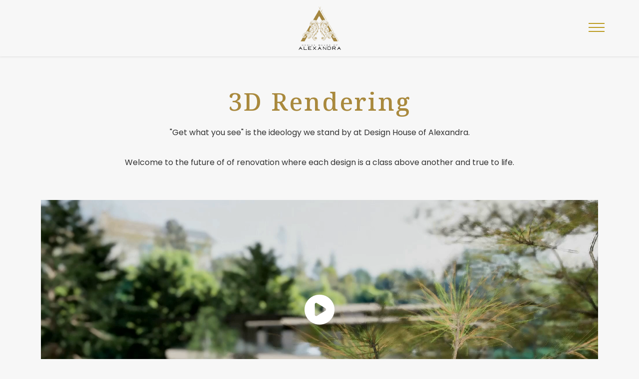

--- FILE ---
content_type: text/html; charset=UTF-8
request_url: https://www.dhoa.com/3d-rendering
body_size: 18218
content:
<!doctype html>
<html>
<head>
<meta charset="UTF-8">
<meta http-equiv="X-UA-Compatible" content="ie=edge">
<meta name="viewport" content="width=device-width, initial-scale=1.0">
<title>3D Rendering</title>
<meta content="3D Rendering" name="description">
<meta content="3D Rendering" name="keywords">
<base href="https://www.dhoa.com/" id="siteUrl">

<link rel="icon" href="https://www.dhoa.com/assets/images/logo.png" sizes="32x32" />
<link rel="icon" href="https://www.dhoa.com/assets/images/logo.png" sizes="192x192" />
<link rel="apple-touch-icon" href="https://www.dhoa.com/assets/images/logo.png" />

<link rel="stylesheet" href="https://www.dhoa.com/assets/css/all.min.css">
<link rel="stylesheet" href="https://www.dhoa.com/assets/css/fontawesome.min.css">
<link rel="stylesheet" href="https://www.dhoa.com/assets/css/bootstrap.min.css">
<link rel="stylesheet" href="https://www.dhoa.com/assets/css/owl.carousel.css">
<link rel="stylesheet" href="https://www.dhoa.com/assets/css/owl.theme.default.min.css">
<link rel="stylesheet" href="https://www.dhoa.com/assets/css/style.css">
<script src="https://www.dhoa.com/assets/js/jquery-3.6.0.min.js"></script> 
<script src="https://www.dhoa.com/assets/js/bootstrap.min.js"></script> 
</head>

<body>
<header class="header">
  <nav class="navbar">
    <div class="container">
      <div class="brand"> 
        <!--        <h1>Brand</h1>--> 
        <a href="https://www.dhoa.com/"><img src="https://www.dhoa.com/assets/images/logo.png" alt="Dhoa Logo"></a> </div>
      <div class="toggle"> <span class="toggle-btn"></span> </div>
      <div class="menu">
        <ul class="menu-list">
          <li class="menu-item"> <a href="https://www.dhoa.com/concepts" class="menu-link">Concepts</a> </li>
          <li class="menu-item"> <a href="https://www.dhoa.com/collaborate" class="menu-link">Collaborate</a> </li>
          <li class="menu-item"> <a href="https://www.dhoa.com/3d-rendering" class="menu-link">3D Rendering</a> </li>
          <li class="menu-item"> <a href="https://www.dhoa.com/benefits" class="menu-link">The DHOA Benefit</a> </li>
          <li class="menu-item"> <a href="https://www.dhoa.com/about" class="menu-link">About</a> </li>
          <li class="menu-item"> <a href="https://www.dhoa.com/contact" class="menu-link">Contact Us</a> </li>
        </ul>
      </div>
    </div>
  </nav>
</header>
<div class="clearfix"></div><hr>
<section class="render concepts pt-140">
    <div class="container">
        <div class="row d-flex justify-content-center">
            <div class="col-md-10">
                <div class="heading">
                    <h1>3D Rendering</h1>
                    <p>"Get what you see" is the ideology we stand by at Design House of Alexandra.<br />
<br />
Welcome to the future of of renovation where each design is a class above another and true to life.</p>
                </div>
            </div>
        </div>
        
        <div class="col-md-12 mb-20">
                <div class="renders-gallery renders-gallery-2">
                    <video class="homepagevideo" poster="" loop="loop" width="100%" style="margin-top: 0px;">
                        <source type="video/mp4" src="https://www.dhoa.com/assets/uploads/page_title/tbv-30s1693573029.mp4">
                        </source>
                    </video>
                    <section class="v-center">
                        <div>
                            <a href="javascript:void(0)" data-toggle="modal" data-target="#myModal1"  onclick="getVideoLink('https://www.youtube.com/embed/akfXNwIFhGA?si=9zXIKwFQ0J8FJvuV')"> <i class="fa-solid fa-circle-play"></i></a>
                        </div>
                    </section>
                    
                </div>
            </div>
        <div class="row d-flex justify-content-center r-para">
            <div class="col-md-10">
                <h4>Form inspired by vision</h4>
                <p>Check out our recent works here.</p>
            </div>
        </div>
        <div class="row r-gallery">
            
            <div class="col-md-4 col-6 r-padding">
                <div class="r-box">
                    <a href="https://www.dhoa.com/3d-rendering/bridlebourne-estate">
                        <img src="https://www.dhoa.com/assets/uploads/rendering/3d-11692960246.webp" alt="Dhoa 3d rendering">
                        <h5>BRIDLEBOURNE ESTATE</h5>
                    </a>
                </div>
            </div>
            
            <div class="col-md-4 col-6 r-padding">
                <div class="r-box">
                    <a href="https://www.dhoa.com/3d-rendering/holiday-farms">
                        <img src="https://www.dhoa.com/assets/uploads/rendering/g-21692966542.webp" alt="Dhoa 3d rendering">
                        <h5>HOLIDAY FARMS</h5>
                    </a>
                </div>
            </div>
            
            <div class="col-md-4 col-6 r-padding">
                <div class="r-box">
                    <a href="https://www.dhoa.com/3d-rendering/holiday-farms-residence-2">
                        <img src="https://www.dhoa.com/assets/uploads/rendering/g-31692967540.webp" alt="Dhoa 3d rendering">
                        <h5>HOLIDAY FARMS RESIDENCE #2</h5>
                    </a>
                </div>
            </div>
            
            <div class="col-md-4 col-6 r-padding">
                <div class="r-box">
                    <a href="https://www.dhoa.com/3d-rendering/indiana-dream-home-23">
                        <img src="https://www.dhoa.com/assets/uploads/rendering/g-41692968593.webp" alt="Dhoa 3d rendering">
                        <h5>INDIANA DREAM HOME '23</h5>
                    </a>
                </div>
            </div>
            
            <div class="col-md-4 col-6 r-padding">
                <div class="r-box">
                    <a href="https://www.dhoa.com/3d-rendering/office-loft">
                        <img src="https://www.dhoa.com/assets/uploads/rendering/g-51692968673.webp" alt="Dhoa 3d rendering">
                        <h5>OFFICE LOFT</h5>
                    </a>
                </div>
            </div>
            
            <div class="col-md-4 col-6 r-padding">
                <div class="r-box">
                    <a href="https://www.dhoa.com/3d-rendering/lux-factor">
                        <img src="https://www.dhoa.com/assets/uploads/rendering/g-61692969551.webp" alt="Dhoa 3d rendering">
                        <h5>LUX FACTOR</h5>
                    </a>
                </div>
            </div>
            
            <div class="col-md-4 col-6 r-padding">
                <div class="r-box">
                    <a href="https://www.dhoa.com/3d-rendering/holliday-farms-3">
                        <img src="https://www.dhoa.com/assets/uploads/rendering/0011740476336.webp" alt="Dhoa 3d rendering">
                        <h5>Holliday Farms #3</h5>
                    </a>
                </div>
            </div>
            
            
        </div>
        <div class="row">
            <div class="col-md-4 rg2-padding">
                    <div class="renders-gallery">
                        <video class="homepagevideo" poster="" loop="loop" width="100%"
                            style="margin-top: 0px;border-radius: 6px;">
                            <source type="video/mp4" src="https://www.dhoa.com/assets/uploads/page_title/bv-1-30s.mp4">
                            </source>
                        </video>
                        <section class="v-center rg2-icon">
                            <div>
                                <a href="javascript:void(0)" data-toggle="modal" data-target="#myModal1"  onclick="getVideoLink('https://www.youtube.com/embed/akfXNwIFhGA?si=9zXIKwFQ0J8FJvuV')"> <i
                                        class="fa-solid fa-circle-play"></i></a>
                            </div>
                        </section>
                        
                    </div>
            </div>
            
            

			<div class="col-md-4 rg2-padding">
                    <div class="renders-gallery">
                        <video class="homepagevideo" poster="" loop="loop" width="100%"
                            style="margin-top: 0px;border-radius: 6px;">
                            <source type="video/mp4" src="https://www.dhoa.com/assets/uploads/page_title/bv-2-30s.mp4">
                            </source>
                        </video>
                        <section class="v-center rg2-icon">
                            <div>
                                <a href="javascript:void(0)" data-toggle="modal" data-target="#myModal1"  onclick="getVideoLink('https://www.youtube.com/embed/Mq4U8ZCIGm0?si=zCiuNgLoFG3UTXbY')"> <i
                                        class="fa-solid fa-circle-play"></i></a>
                            </div>
                        </section>
                        
                    </div>
            </div>

			<div class="col-md-4 rg2-padding">
                    <div class="renders-gallery">
                        <video class="homepagevideo" poster="" loop="loop" width="100%"
                            style="margin-top: 0px;border-radius: 6px;">
                            <source type="video/mp4" src="https://www.dhoa.com/assets/uploads/page_title/bv-3-30s.mp4">
                            </source>
                        </video>
                        <section class="v-center rg2-icon">
                            <div>
                                <a href="javascript:void(0)" data-toggle="modal" data-target="#myModal1" onclick="getVideoLink('https://www.youtube.com/embed/7mNoUT8l4RQ?si=7sRO48DI1KW9YMx8')"> <i
                                        class="fa-solid fa-circle-play"></i></a>
                            </div>
                        </section>
                        
                    </div>
            </div>
            <p>Give life to endless possibilities in a world that knows no bounds.</p>
        </div>

        <div class="collab-bottom">
            <h4 class="collab-h">Contact us to know more.</h4>
            <input type="email" class="dhoa-contact" name="news_email" placeholder="Email Address">
                    <div class="clearfix"></div>
                    <span class="message" id="msgnews_email"></span>
                    <div class="clearfix"></div>
                    <div class="submit-btn">
                        <button type="button" id="authenticateNewLetter">Submit</button>
                    </div>
        </div>
    </div>
</section>

<div class="modal fade" id="myModal1" role="dialog" data-keyboard="false" data-backdrop="static">
    <div class="modal-dialog">
      <div class="modal-content">
        <div class="modal-body" id="dhoa-video">
          <iframe width="100%" height="315" id="banner" src="https://www.youtube.com/embed/akfXNwIFhGA?si=9zXIKwFQ0J8FJvuV" frameborder="0" allow="accelerometer; autoplay; clipboard-write; encrypted-media; gyroscope; picture-in-picture; web-share" allowfullscreen></iframe>
        </div>
        <div class="modal-footer">
          <button type="button" class="btn btn-default close-btn" data-dismiss="modal">Close</button>
        </div>
      </div>
      
    </div>
  </div>  

  
  
 <script>
$(document).on("click",".close-btn",function(){
  $("#dhoa-video").html('');
});
function getVideoLink(link){
  var response = '<iframe id="you-t-link" width="100%" height="100%" style="border-radius: 30px; " src="'+link+'?autoplay=1&loop=1" frameborder="0" allowfullscreen></iframe>';
  $('#dhoa-video').html(response);
}

 </script>                          <footer>
  <div class="container">
    <hr class="footer-top-line">
    <div class="row">
      <div class="col-md-3 col-6">
        <div class="footer-div-1"><a href="https://www.dhoa.com/"><img src="https://www.dhoa.com/assets/images/logo.png" alt="Dhoa Logo"></a></div>
      </div>
      <div class="col-md-3 col-6">
        <div class="footer-div-2">
          <h4>Site Links</h4>
          <ul>
            <li><a href="https://www.dhoa.com/concepts">Concepts</a> </li>
            <li><a href="https://www.dhoa.com/collaborate">Collaborate</a></li>
            <li> <a href="https://www.dhoa.com/3d-rendering">3D Rendering</a> </li>
            <li> <a href="https://www.dhoa.com/benefits">The DHOA Benefit</a> </li>
            <li> <a href="https://www.dhoa.com/about">About</a> </li>
			<li> <a href="https://www.dhoa.com/blog">Blog</a> </li>
          </ul>
        </div>
      </div>
      <div class="col-md-3 col-6">
        <div class="footer-div-2">
          <h4>Support</h4>
          <ul>
            <li><a href="https://www.dhoa.com/privacy-policy">Privacy Policy</a> </li>
            <li><a href="#">Cookie Policy</a></li>
            <li><a href="#">Terms and Conditions</a></li>
          </ul>
        </div>
      </div>
      <div class="col-md-3 col-6">
        <div class="footer-div-2">
          <h4>Contact Us</h4>
          <ul>
            <li><a href="tel:3176506652">317-650-6652</a> </li>
            <li><a href="mailto:alexandra@dhoa.com">alexandra@dhoa.com</a></li>
          </ul>
        </div>
      </div>
    </div>
    <hr>
  </div>
  <div class="footer-bottom">
    <div class="container">
      <div class="row d-flex justify-content-between">
        <div class="col-md-6 col-12">
          <div class="social-icons">
            <ul>
              <li><a href="https://www.instagram.com/dhoa_official/"><i class="fa-brands fa-instagram"></i></a></li>
              <li><a href="https://www.linkedin.com/company/dhoa-official/"><i class="fa-brands fa-linkedin-in"></i></a></li>
              <li><a href="https://in.pinterest.com/dhoa_official/"><i class="fa-brands fa-pinterest-p"></i></a></li>
            </ul>
          </div>
        </div>
        <div class="col-md-6 col-12 f-bottom">
          <p>8470 Allison Pointe Blvd #128 Indianapolis, IN 46250</p>
        </div>
      </div>
    </div>
  </div>
</footer>

<script src="https://www.dhoa.com/assets/js/bootstrap.bundle.min.js"></script> 
<script src="https://www.dhoa.com/assets/js/owl.carousel.min.js"></script> 
<script src="https://www.dhoa.com/assets/js/enquiry.js"></script> 
<script>
const toggle = document.querySelector(".toggle");
const toggleBtn = document.querySelector(".toggle-btn");
const menu = document.querySelector(".menu");
const menuList = document.querySelector(".menu-list");
const menuItems = document.querySelectorAll(".menu-item");

let showMenu = false;

toggle.addEventListener("click", toggleMenu);

function toggleMenu() {
  if (!showMenu) {
    toggleBtn.classList.add("open");
    menu.classList.add("open");
    menuList.classList.add("open");
    menuItems.forEach((item) => item.classList.add("open"));

    showMenu = true;
  } else {
    toggleBtn.classList.remove("open");
    menu.classList.remove("open");
    menuList.classList.remove("open");
    menuItems.forEach((item) => item.classList.remove("open"));

    showMenu = false;
  }
}	
</script> 

<script>
const slides = document.querySelectorAll(".slide");
const controls = document.querySelectorAll(".control");
let activeSlide = 0;
let prevActive = 0;

changeSlides();
let int = setInterval(changeSlides, 4000);

function changeSlides() {
	slides[prevActive].classList.remove("active");
	controls[prevActive].classList.remove("active");

	slides[activeSlide].classList.add("active");
	controls[activeSlide].classList.add("active");

	prevActive = activeSlide++;

	if (activeSlide >= slides.length) {
		activeSlide = 0;
	}

	console.log(prevActive, activeSlide);
}

controls.forEach((control) => {
	control.addEventListener("click", () => {
		let idx = [...controls].findIndex((c) => c === control);
		activeSlide = idx;

		changeSlides();

		clearInterval(int);
		int = setInterval(changeSlides, 4000);
	});
});

</script>

<script>
$('.owl-carousel').owlCarousel({
    loop:true,
    margin:10,
    nav:false,
	autoplay:true,
    autoplayTimeout:3000,
    autoplayHoverPause:true,
    responsive:{
        0:{
            items:1
        },
        600:{
            items:1
        },
        1000:{
            items:1
        }
    }
})
</script>

<script>
$(function () {
  $(".homepagevideo").prop("volume", 0.0);
  $(".homepagevideo").hover(
    function (e) {
      $(this).get(0).play();
    },
    function (e) {
      $(this).get(0).pause();
    }
  );
});

	</script>
<script>
(function ($) {
  $(document).ready(function () {
    $("#somevid").get(0).pause();
    $("#somevid2").get(0).pause();
  });
})(jQuery);

// Modal script
(function ($) {
  $(function () {
    var appendthis = "<div class='modal-overlay js-modal-close'></div>";

    $("a[data-modal-id]").click(function (e) {
      e.preventDefault();
      $("body").append(appendthis);
      $(".modal-overlay").fadeTo(500, 0.9);
      //$(".js-modalbox").fadeIn(500);
      var modalBox = $(this).attr("data-modal-id");
      $("#" + modalBox).fadeIn($(this).data());
      // Show a specific class when opened
      $("#" + modalBox).addClass("opened");
      if (
        $(".modal-box.opened").find("video").attr("autoplay") === "autoplay"
      ) {
        $(".modal-box.opened").find("video").get(0).play();
      }
    });

    $(".js-modal-close, .modal-overlay").click(function () {
      $(".modal-box, .modal-overlay").fadeOut(500, function () {
        $(".modal-overlay").remove();
      });
      // Remove the specific class
      $(".modal-box").removeClass("opened");
      // Stop the video from playing
      $(".modal-box")
        .find("video")
        .each(function () {
          $(this).get(0).pause();
        });
    });

    $(window).resize(function () {
      $(".modal-box").css({
        //top: ($(window).height() - $(".modal-box").outerHeight()) / 2,
        //left: ($(window).width() - $(".modal-box").outerWidth()) / 2

        top: ($(window).height() - $(".modal-box").outerHeight()) / 2,
        left: ($(window).width() - $(".modal-box").outerWidth()) / 2
      });
    });

    $(window).resize();
  });
})(jQuery);

</script>
</body>
</html>


--- FILE ---
content_type: text/css
request_url: https://www.dhoa.com/assets/css/style.css
body_size: 39287
content:
@import url('https://fonts.googleapis.com/css2?family=Poppins:wght@200;300;400&display=swap');
@import url('https://fonts.googleapis.com/css2?family=Noto+Serif:wght@400;500;600;700&display=swap');
@import url('https://fonts.googleapis.com/css2?family=Tangerine:wght@400;700&display=swap');
h1, h2, h3, h4, h5, h6 {
    font-family: 'Noto Serif', serif;
    font-weight: 600;
    color: #A9893D;
}
body {
    font-family: 'Poppins', sans-serif;
    color: #333;
    font-size: 16px;
    line-height: 1.875;
    font-weight: 400;
    background: #f7f7f7;
}
p {
    margin: 0;
    padding: 0;
}
.mt-20 {
    margin-top: 20px;
}
.mt-30 {
    margin-top: 30px;
}
.mt-40 {
    margin-top: 40px;
}
.mt-50 {
    margin-top: 50px;
}
.mt-60 {
    margin-top: 60px;
}
.mt-80 {
    margin-top: 80px;
}
.mt-120 {
    margin-top: 120px;
}
.mt--10 {
    margin-top: -10px;
}
.mt--60 {
    margin-top: -60px;
}
.mt--120 {
    margin-top: -120px;
}
.mb-20 {
    margin-bottom: 20px;
}
.mb-30 {
    margin-bottom: 30px;
}
.mb-40 {
    margin-bottom: 40px;
}
.mb-50 {
    margin-bottom: 50px;
}
.mb-60 {
    margin-bottom: 60px;
}
.mb-80 {
    margin-bottom: 80px;
}
.mb-120 {
    margin-bottom: 120px;
}
.mb--60 {
    margin-bottom: -60px;
}
.mb--40 {
    margin-bottom: -40px;
}
.mb--120 {
    margin-bottom: -120px;
}
.pt-20 {
    padding-top: 20px;
}
.pt-30 {
    padding-top: 30px;
}
.pt-40 {
    padding-top: 40px;
}
.pt-50 {
    padding-top: 50px;
}
.pt-60 {
    padding-top: 60px;
}
.pt-80 {
    padding-top: 80px;
}
.pt-100 {
    padding-top: 100px;
}
.pt-110 {
    padding-top: 110px;
}
.pt-120 {
    padding-top: 120px;
}
.pt-130 {
    padding-top: 130px;
}
.pt-140 {
    padding-top: 140px;
}
.pb-20 {
    padding-bottom: 20px;
}
.pb-30 {
    padding-bottom: 30px;
}
.pb-40 {
    padding-bottom: 40px;
}
.pb-50 {
    padding-bottom: 50px;
}
.pb-60 {
    padding-bottom: 60px;
}
.pb-80 {
    padding-bottom: 80px;
}
.pb-90 {
    padding-bottom: 90px;
}
.pb-100 {
    padding-bottom: 100px;
}
.pb-110 {
    padding-bottom: 110px;
}
.pb-120 {
    padding-bottom: 120px;
}
/*

-------------------------------------------------------------------------------------------

Header

-------------------------------------------------------------------------------------------*/
.header {
    position: fixed;
    z-index: 2;
    top: 0;
    width: 100%;
    padding: 0.3rem;
    background: #f7f7f7;
    -webkit-box-shadow: 0px 0px 4px 1px rgba(224, 224, 224, 1);
    -moz-box-shadow: 0px 0px 4px 1px rgba(224, 224, 224, 1);
    box-shadow: 0px 0px 4px 1px rgba(224, 224, 224, 1);
}
.header .navbar .toggle {
    position: absolute;
    width: 2rem;
    height: 1.4rem;
    top: 2.6rem;
    right: 4rem;
    z-index: 2;
    cursor: pointer;
    transition: all 0.3s ease-in-out;
}
.header .navbar .toggle-btn {
    position: absolute;
    top: 0.5rem;
    right: 0;
    width: 2rem;
    height: 2px;
    background: #BC9C22;
    transition: all 0.3s ease-in-out;
}
.header .navbar .toggle-btn::before {
    content: "";
    position: absolute;
    top: -0.5rem;
    width: 2rem;
    height: 2px;
    background: #BC9C22;
    transition: all 0.3s ease-in-out;
}
.header .navbar .toggle-btn::after {
    content: "";
    position: absolute;
    top: 0.5rem;
    width: 2rem;
    height: 2px;
    background: #BC9C22;
    transition: all 0.3s ease-in-out;
}
.header .navbar .toggle-btn.open {
    transform: rotate(720deg);
    background: transparent;
}
.header .navbar .toggle-btn.open::before {
    transform: rotate(45deg) translate(5px, 8px);
}
.header .navbar .toggle-btn.open::after {
    width: 2rem;
    transform: rotate(-45deg) translate(3px, -6px);
}
.header .navbar .menu {
    position: fixed;
    top: 0;
    left: 0;
    width: 100vw;
    opacity: 1;
    visibility: hidden;
}
.header .navbar .menu.open {
    visibility: visible;
}
.header .navbar .menu-list {
    display: flex;
    flex-flow: column wrap;
    justify-content: center;
    align-items: center;
    height: 100vh;
    overflow: hidden;
    list-style: none;
    list-style-type: none;
    padding-right: 1rem;
    background: #f7f7f7;
    transform: translateY(-100%);
    transition: all 0.3s ease-in-out;
}
.header .navbar .menu-list.open {
    transform: translateY(0);
}
.header .navbar .menu-item {
    transform: translateX(100vw);
    transition: all 0.3s ease-in-out;
}
.header .navbar .menu-item.open {
    transform: translateX(0);
    text-align: left;
}
.menu-list .menu-item {
    text-align: left;
}
.header .navbar .menu-link {
    display: inline-block;
    padding: 1rem 0;
    font-size: 1.5rem;
    font-weight: 400;
    line-height: inherit;
    color: #A9893D;
    transition: all 0.3s ease-in-out;
    text-decoration: none;
}
.header .navbar .menu .menu-list .menu-item:nth-child(1) {
    transition-delay: 0.25s;
}
.header .navbar .menu .menu-list .menu-item:nth-child(2) {
    transition-delay: 0.35s;
}
.header .navbar .menu .menu-list .menu-item:nth-child(3) {
    transition-delay: 0.45s;
}
.header .navbar .menu .menu-list .menu-item:nth-child(4) {
    transition-delay: 0.55s;
}
.header .navbar .brand {
    display: flex;
    justify-content: flex-end;
}
.navbar > .container, .navbar > .container-fluid, .navbar > .container-lg, .navbar > .container-md, .navbar > .container-sm, .navbar > .container-xl, .navbar > .container-xxl {
    justify-content: center;
}
.header .navbar .brand a img {
    width: 100%;
    max-width: 85px;
}
/*

-------------------------------------------------------------------------------------------

Banner

-------------------------------------------------------------------------------------------*/
.slider-container {
    display: flex;
    align-items: center;
    justify-content: center;
    overflow: hidden;
    position: relative;
    height: 100vh;
    width: 100%;
}
/*



.slider-container::after {

	background-color: #000;

	content: "";

	position: absolute;

	opacity: 0.3;

	top: 0;

	left: 0;

	height: 100%;

	width: 100%;

	z-index: 1;

}

*/
.slide {
    background-size: cover;
    background-repeat: no-repeat;
    background-position: center center;
    position: absolute;
    top: 0;
    left: 0;
    opacity: 0;
    height: 100%;
    width: 100%;
    transform: scale(1.15);
    transition: opacity 0.6s ease;
    text-align: center;
}
.slide.active {
    animation: grow 7s linear forwards;
    opacity: 1;
}
@keyframes grow {
    0%, 20% {
        transform: scale(1);
    }
    75%, 100% {
        transform: scale(1.15);
    }
}
.controls-container {
    position: absolute;
    bottom: 5%;
    right: 0;
    left: 0;
    margin: 0 auto;
    display: flex;
    justify-content: center;
    flex-direction: row;
    z-index: 1;
}
.control {
    background-color: #fff;
    cursor: pointer;
    opacity: 1;
    border-radius: 2px;
    margin: 6px;
    height: 4px;
    width: 40px;
    transition: opacity 0.3s, background-color 0.3s, transform 0.3s;
}
.control.active, .control:hover {
    background-color: #BC9C22;
    opacity: 1;
    transform: scale(1.2);
}
.owl-theme .owl-dots .owl-dot {
    margin: 0px;
    border: none;
    background: transparent;
}
.owl-theme .owl-nav.disabled + .owl-dots {
    margin-top: -30px;
    position: relative;
    z-index: 99;
}
.owl-theme .owl-dots .owl-dot span {
    width: 55px;
    height: 3px;
    background: #fff;
    -webkit-backface-visibility: visible;
    transition: opacity .2s ease;
    border-radius: 2px;
}
.owl-theme .owl-dots .owl-dot.active span {
    background: #BC9C22;
}
/*

-------------------------------------------------------------------------------------------

Offerings

-------------------------------------------------------------------------------------------*/
.offerings .heading h2 {
    font-size: 50px;
    letter-spacing: 3px;
    font-weight: 500;
    padding: 0 0 30px 0;
}
.offer-left h3 {
    font-size: 30px;
    letter-spacing: 2px;
    font-family: 'Poppins', sans-serif;
    font-weight: 300;
    padding: 0 0 15px 0;
}
.offer-left a {
    font-size: 32px;
    font-family: 'Tangerine', cursive;
    font-weight: 700;
    color: #A9893D;
    letter-spacing: 2px;
    text-decoration: none;
    padding: 0;
}
.offer-right .item img {
    width: 100%;
    display: block;
}
.offerings .owl-theme .owl-nav.disabled + .owl-dots {
    display: flex;
    justify-content: end;
    padding: 0 20px;
}
.offerings .owl-theme .owl-dots .owl-dot span, .manufacturing .owl-theme .owl-dots .owl-dot span {
    width: 30px;
    margin: 0;
}
/*

-------------------------------------------------------------------------------------------

Offerings

-------------------------------------------------------------------------------------------*/
.manufacturing .owl-theme .owl-nav.disabled + .owl-dots {
    display: flex;
    justify-content: start;
    padding: 0 20px;
}
.manufacturing .offer-left h3 {
    text-align: right;
}
.manufacturing .offer-left p {
    text-align: right;
}
.manufacturing .offer-left a {
    display: flex;
    justify-content: end;
}
/*

-------------------------------------------------------------------------------------------

Holistic Approach

-------------------------------------------------------------------------------------------*/
.holistic img {
    width: 100%;
}
.holistic h1 {
    font-size: 50px;
    text-align: center;
    font-weight: 400;
    padding: 40px 0 20px;
    letter-spacing: 5px;
}
.holistic p {
    text-align: center;
    font-size: 16px;
}
/*

-------------------------------------------------------------------------------------------

Footer

-------------------------------------------------------------------------------------------*/
.footer-top-line {
    margin: 1rem 0 1.5rem;
}
.footer-div-1 a img {
    width: 100%;
    max-width: 150px;
}
.footer-div-2 h4 {
    font-size: 20px;
}
.footer-div-2 ul {
    padding: 0;
    list-style: none;
}
.footer-div-2 ul li {
    padding: 4px 0 0;
}
.footer-div-2 ul li a {
    text-decoration: none;
    color: #BC9C22;
    font-size: 14px;
    font-weight: 300;
}
/*

-------------------------------------------------------------------------------------------

Footer - Bottom

-------------------------------------------------------------------------------------------*/
.footer-bottom {
    display: flex;
    padding: 0;
    align-items: center;
}
.social-icons {
    display: flex;
    align-items: center;
}
.social-icons ul {
    padding: 0;
    list-style: none;
    display: flex;
}
.social-icons ul li {
    padding: 0;
    line-height: 0;
    margin: 0;
}
.social-icons ul li a {
    text-decoration: none;
    color: #BC9C22;
    font-size: 25px;
    padding-right: 20px;
}
.footer-bottom p {
    font-size: 14px;
    color: #BC9C22;
}
.f-bottom {
    display: flex;
    justify-content: end;
}
/*

-------------------------------------------------------------------------------------------

PAGE - CONCEPTS

-------------------------------------------------------------------------------------------*/
.concepts p {
    text-align: center;
}
.heading {
    padding: 0 0 20px;
}
.concepts .heading h1 {
    font-size: 50px;
    letter-spacing: 3px;
    font-weight: 500;
    padding: 0 0 10px 0;
    text-align: center;
}
.concepts .heading p {
    padding: 0 0 10px;
    text-align: center;
}
.concepts .image {
    position: relative;
    padding-bottom: 20px;
}
.concepts .image__img {
    display: block;
    width: 100%;
}
.concepts .image__overlay {
    position: absolute;
    top: 0;
    left: 0;
    width: 100%;
    height: 96%;
    background: rgba(0, 0, 0, 0.6);
    color: #ffffff;
    display: flex;
    flex-direction: column;
    align-items: center;
    justify-content: center;
    opacity: 0;
    transition: opacity 0.25s;
}
.concepts .image__overlay a {
    color: #fff;
    text-decoration: none;
    text-align: center;
}
.concepts .image__overlay--blur {
    backdrop-filter: blur(5px);
}
.concepts .image__overlay--primary {
    background: #bc9c22b5;
}
.concepts .image__overlay > * {
    transform: translateY(20px);
    transition: transform 0.25s;
}
.concepts .image__overlay:hover {
    opacity: 1;
}
.concepts .image__overlay:hover > * {
    transform: translateY(0);
}
.concepts .image__title {
    font-size: 40px;
    letter-spacing: 2px;
    font-family: 'Tangerine', cursive;
    font-weight: 700;
}
.concepts .image__description {
    font-size: 18px;
    margin-top: 0.25em;
    text-transform: uppercase;
}
.bottom-para {
    padding-top: 30px;
    margin: 0;
}
/*

-------------------------------------------------------------------------------------------

PAGE - COLLABORATE

-------------------------------------------------------------------------------------------*/
.collab-img {
    padding: 0 0 50px 0;
}
.collab-img img {
    width: 100%;
}
.collab-para {
    text-align: center;
    padding: 0px 0 30px;
}
.collab-para p {
    text-align: center;
    padding: 10px 0;
}
.collab-h {
    font-size: 50px;
    font-family: 'Tangerine', cursive;
    font-weight: 700;
    color: #A9893D;
    text-align: center;
    padding: 30px 0;
}
.collab-bottom {
    text-align: center;
}
.collab-bottom input {
    border: none;
    border-bottom: 1px solid #a48640;
    text-align: center;
    font-family: 'Poppins', sans-serif;
    color: #a48640;
    background: none;
    width: 300px;
}
::placeholder {
    text-align: center;
    font-family: 'Poppins', sans-serif;
    color: #a48640;
}
.collab-bottom .submit-btn {
    text-align: center;
    display: block;
}
.collab-bottom .submit-btn button {
    border: none;
    font-family: 'Noto Serif', serif;
    color: #a48640;
    background: none;
    font-size: 24px;
    font-weight: 600;
}
/*

-------------------------------------------------------------------------------------------

PAGE - 3D RENDERING

-------------------------------------------------------------------------------------------*/
.r-para h4 {
    font-size: 50px;
    font-family: 'Tangerine', cursive;
    font-weight: 700;
    color: #A9893D;
    text-align: center;
    padding: 0;
    margin: 0
}
.r-gallery {
    padding-top: 30px;
}
.r-para p {
    text-align: center;
    padding: 10px 0;
}
.r-padding {
    padding-right: 30px;
    padding-left: 30px;
}
.r-box a {
    text-decoration: none;
}
.r-box a img {
    width: 100%;
}
.r-box a h5 {
    text-align: center;
    padding: 30px 0;
    font-size: 20px;
    font-weight: 300;
    font-family: 'Poppins', sans-serif;
    text-transform: uppercase;
}
.rg2-padding {
    padding-right: 5px;
    padding-left: 5px;
}
.r-bottom-gallery {
    padding-top: 30px;
}
.r-bottom-gallery a img {
    width: 100%;
    border-radius: 7px;
}
/*

-------------------------------------------------------------------------------------------

PAGE - THE DHOA BENEFIT

-------------------------------------------------------------------------------------------*/
.benefit-text {
    position: relative;
    width: 100%;
    float: left;
    display: flex;
    align-items: center;
    min-height: 400px;
    justify-content: flex-end;
    margin: 0 0 80px 0;
}
.benefit-img {
    left: 0;
    position: absolute;
    float: left;
    z-index: 1;
}
.bnf_text {
    border: 1px solid #A9893D;
    padding: 100px 30px 100px 180px;
    text-align: right;
    float: right;
    position: relative;
    width: 65%;
    min-height: 550px;
}
.benefit-text h4 {
    font-size: 38px;
    padding-bottom: 15px;
    font-weight: 500;
    letter-spacing: 3px;
    display: block;
}
.benefit-text p {
    text-align: right;
    padding-bottom: 20px;
    padding-left: 100px;
}
.BNF-img {
    position: relative;
    float: left;
    box-sizing: border-box;
}
.BNF-img img {
    width: 100%;
    max-width: 600px;
    padding: 50px 0;
    float: left;
    box-sizing: border-box;
}
/*--------------------------------RIGHT-BENEFIT-SECTION-------------------------------------*/
.r-benefit-text {
    position: relative;
    width: 100%;
    float: right;
    display: flex;
    align-items: center;
    min-height: 400px;
    justify-content: flex-start;
    margin: 0 0 80px 0;
}
.r-benefit-img {
    right: 0;
    position: absolute;
    float: right;
    z-index: 1;
}
.r-bnf_text {
    border: 1px solid #A9893D;
    padding: 100px 180px 100px 30px;
    text-align: left;
    float: right;
    position: relative;
    width: 65%;
    min-height: 550px;
}
.r-benefit-text h4 {
    font-size: 35px;
    padding-bottom: 15px;
    font-weight: 500;
    letter-spacing: 3px;
}
.r-benefit-text p {
    text-align: left;
    padding-bottom: 20px;
    padding-right: 100px;
}
.R-R-BNF-img {
    position: relative;
    float: left;
    box-sizing: border-box;
}
.R-BNF-img img {
    width: 100%;
    max-width: 600px;
    padding: 50px 0;
    float: left;
    box-sizing: border-box;
}
/*

-------------------------------------------------------------------------------------------

PAGE - ABOUT US

-------------------------------------------------------------------------------------------*/
.about-text h4 {
    font-size: 50px;
    font-family: 'Tangerine', cursive;
    font-weight: 700;
    color: #A9893D;
    padding: 0 0 10px 0;
}
.about-text p {
    text-align: left;
    padding-right: 160px;
    padding-bottom: 15px;
}
.about-img img {
    width: 100%;
}
.about-sec-img img {
    width: 100%;
}
.about-sec-text h2 {
    font-size: 50px;
    letter-spacing: 3px;
    font-weight: 500;
    padding: 80px 0 50px;
    text-align: right;
}
.about-sec-text p {
    text-align: right;
    padding-left: 150px;
    padding-bottom: 15px;
}
.about-sec-text h5 {
    font-size: 50px;
    font-family: 'Tangerine', cursive;
    font-weight: 700;
    color: #A9893D;
    padding: 30px 0;
    text-align: right;
}
.heading-2 h1 {
    font-size: 50px;
    letter-spacing: 3px;
    font-weight: 500;
    padding: 50px 0;
    text-align: center;
}
.about-sec {
    padding: 100px 0;
}
/*

-------------------------------------------------------------------------------------------

PAGE - CONTACT-PAGE

-------------------------------------------------------------------------------------------*/
.contact-sec h4 {
    font-size: 50px;
    font-family: 'Tangerine', cursive;
    font-weight: 700;
    color: #A9893D;
    padding: 10px 0;
    text-align: center;
}
.contact .heading {
    padding: 0;
}
.c-form {
    background: #fff;
    padding: 58px;
    text-align: center;
    margin: 0 0 40px 0;
}
.c-form .c-content {
    border: none;
    border-bottom: 1px solid #a48640;
    text-align: center;
    font-family: 'Poppins', sans-serif;
    color: #a48640;
    background: none;
    width: 100%;
    height: 60px;
    text-align: left;
}
.c-form span label {
    display: block;
    text-align: left;
    font-size: 14px;
    color: #a48640;
    padding-top: 15px;
}
.c-form .c-textarea {
    border: 1px solid #a48640;
    text-align: center;
    font-family: 'Poppins', sans-serif;
    color: #a48640;
    background: none;
    width: 100%;
    margin: 15px 0 0;
    text-align: left;
}
.c-content::placeholder {
    text-align: left;
    font-family: 'Poppins', sans-serif;
    color: #a48640;
    padding-bottom: 10px;
    font-size: 14px;
}
.c-form .c-btn {
    text-align: center;
    display: block;
    padding: 22px 0 0;
}
.c-form .c-btn button {
    border: none;
    font-family: 'Noto Serif', serif;
    color: #fff;
    background: #a48640;
    padding: 5px 30px;
    font-size: 24px;
    font-weight: 500;
}
/*

-------------------------------------------------------------------------------------------

PAGE - BLOG

-------------------------------------------------------------------------------------------*/
.blog .r-box {
    padding: 0 0 30px 0;
}
.blog .r-box a h5 {
    text-transform: none;
    text-align: left;
    padding: 20px 0 0;
    margin: 0;
    font-size: 16px
}
.blog .r-box .blog-btn {
    text-decoration: none;
    font-size: 20px;
    font-family: 'Tangerine', cursive;
    font-weight: 700;
    color: #A9893D;
    padding: 15px 0 30px;
    letter-spacing: 2px;
}
/*

-------------------------------------------------------------------------------------------

PAGE - MANUFACTURING

-------------------------------------------------------------------------------------------*/
.manufacture p {
    text-align: center;
    padding-bottom: 20px;
}
.heading {
    padding: 0 0 50px;
}
.manufacture .heading h1 {
    font-size: 50px;
    letter-spacing: 3px;
    font-weight: 500;
    padding: 0 0 10px 0;
    text-align: center;
}
.bold-gold {
    font-size: 40px;
    padding: 0px 0 30px;
    font-weight: 400;
}
.border-overlap {
    position: relative;
    text-align: center;
    border: 3px solid #A9893D;
}
.base-text {
    padding: 30px 35px 365px;
}
.base-text p {
    font-size: 16px;
    font-weight: 400;
    text-align: center;
}
.image-above {
    position: absolute;
    left: 0;
    right: 0;
    margin: 0 auto;
    top: 31%;
}
.image-above img {
    width: 100%;
    max-width: 500px;
}
.bottom-banner {
    text-align: center;
}
.bottom-banner h5 {
    font-size: 50px;
    padding: 0px;
    letter-spacing: 2px;
    font-weight: 700;
    font-family: 'Tangerine', cursive;
}
.bottom-banner p {
    padding: 0 0px 40px;
}
.bottom-banner a {
    background: #A9893D;
    color: #fff;
    padding: 10px 30px;
    font-size: 24px;
    text-decoration: none;
    font-family: 'Noto Serif', serif;
    margin: 30px 0;
}
.bottom-banner {
    padding: 30px 0 50px;
}
.bottom-banner .collab-img {
    padding: 40px 0 0;
}
.wide-gap {
    padding-right: 20px;
    padding-left: 20px;
}
.mg-img img {
    width: 100%;
}
/*

-------------------------------------------------------------------------------------------

PAGE - 3D RENDERS

-------------------------------------------------------------------------------------------*/
.renders-gallery {
    position: relative;
    padding: 40px 0;
}
.renders-gallery img {
    width: 100%;
    border-radius: 7px;
}
.renders-gallery-2.renders-gallery {
    padding: 0;
}
.renders-gallery-2.renders-gallery img {
    border-radius: 0px;
    padding-bottom: 30px;
}
.renders-gallery-2 .r-play {
    top: 40%;
}
.r-play {
    position: absolute;
    top: 46%;
    left: 0;
    right: 0;
    margin: 0 auto;
    text-align: center;
}
.r-play a {
    color: #fff;
    text-decoration: none;
}
.r-play i {
    display: block;
    font-size: 60px;
}
/*-------------------------------POP-UP---------------------------------*/
.modal-header {
    border-bottom: 0px !important;
    display: block;
    background-color: #474747;
}
.modal-header h5 {
    color: #ffdb43;
}
.form-check {
    margin-bottom: 10px;
}
/*-------------------------------POP-UP---------------------------------*/
.renders-bottom img {
    width: 100%;
    padding: 40px 0;
}
/*-------------------------------PAGINATION---------------------------------*/
#wrapper {
    margin: 0 auto;
    display: block;
    width: 960px;
}
#pagination {
    margin: 0;
    padding: 0;
    text-align: center
}
#pagination li {
    display: inline
}
#pagination li a {
    display: inline-block;
    text-decoration: none;
    padding: 5px 10px;
    color: #000
}
/* Active and Hoverable Pagination */
#pagination li a {
    border-radius: 5px;
    -webkit-transition: background-color 0.3s;
    transition: background-color 0.3s
}
#pagination li a.active {
    background-color: #A9893D;
    color: #fff
}
#pagination li a:hover:not(.active) {
    background-color: #ddd;
}
/* border-pagination */
.b-pagination-outer {
    width: 100%;
    margin: 0 auto;
    text-align: center;
    overflow: hidden;
    display: flex
}
#border-pagination {
    margin: 0 auto;
    padding: 0;
    text-align: center
}
#border-pagination li {
    display: inline;
}
#border-pagination li a {
    display: block;
    text-decoration: none;
    color: #000;
    padding: 5px 10px;
    border: 1px solid #ddd;
    float: left;
}
#border-pagination li a {
    -webkit-transition: background-color 0.4s;
    transition: background-color 0.4s
}
#border-pagination li a.active {
    background-color: #4caf50;
    color: #fff;
}
#border-pagination li a:hover:not(.active) {
    background: #ddd;
}
#you-t-link
{
    height:630px !important;
}
/*

-------------------------------------------------------------------------------------------

PAGE - BLOG DETAIL

-------------------------------------------------------------------------------------------*/
.bd-text h4 {
    text-align: center;
    padding: 10px 0;
    font-size: 30px;
}
.bd-text p {
    text-align: center;
    padding-bottom: 30px;
}
@media (max-width: 360px) {
		.bnf_text {
    text-align: center;
    float: none;
    position: relative;
    width: 100%;
	padding: 30px 30px 30px;
    min-height: auto;
}
	.benefit-text {
    display: block;
    min-height: auto;
    margin: 0;
}
.BNF-img img {
    width: 100%;
    max-width: none;
    padding: 0 0 40px;
}
	.r-benefit-text {
    position: relative;
    width: 100%;
    float: right;
    display: grid;
	padding: 50px 0;
    min-height: auto;
    margin: 0;
}
.R-BNF-img img {
    width: 100%;
    max-width: none;
    padding: 0;
    float: left;
    box-sizing: border-box;
}
	.r-bnf_text {
    padding: 30px 30px 0;
    text-align: center;
    width: 100%;
    min-height: auto;
    order: 2;
}
		.benefit-img {
        position: relative;
    float: none;
}
	.r-benefit-img {
        position: relative;
    float: none;
}
}
@media (max-width: 480px) {
	.bnf_text {
    text-align: center;
    float: none;
    position: relative;
    width: 100%;
	padding: 30px 30px 30px;
    min-height: auto;
}
	.benefit-text {
    display: block;
    min-height: auto;
    margin: 0;
}
.BNF-img img {
    width: 100%;
    max-width: none;
    padding: 0 0 40px;
}
	.r-benefit-text {
    position: relative;
    width: 100%;
    float: right;
    display: grid;
	padding: 50px 0;
    min-height: auto;
    margin: 0;
}
.R-BNF-img img {
    width: 100%;
    max-width: none;
    padding: 0;
    float: left;
    box-sizing: border-box;
}
	.r-bnf_text {
    padding: 30px 30px 0;
    text-align: center;
    width: 100%;
    min-height: auto;
    order: 2;
}
		.benefit-img {
        position: relative;
    float: none;
}
	.r-benefit-img {
        position: relative;
    float: none;
}
}
@media (max-width: 576px) {
		.bnf_text {
    text-align: center;
    float: none;
    position: relative;
    width: 100%;
	padding: 30px 30px 30px;
    min-height: auto;
}
	.benefit-text {
    display: block;
    min-height: auto;
    margin: 0;
}
.BNF-img img {
    width: 100%;
    max-width: none;
    padding: 0 0 40px;
}
	.r-benefit-text {
    position: relative;
    width: 100%;
    float: right;
    display: grid;
	padding: 50px 0;
    min-height: auto;
    margin: 0;
}
.R-BNF-img img {
    width: 100%;
    max-width: none;
    padding: 0;
    float: left;
    box-sizing: border-box;
}
	.r-bnf_text {
    padding: 30px 30px 0;
    text-align: center;
    width: 100%;
    min-height: auto;
    order: 2;
}
		.benefit-img {
        position: relative;
    float: none;
}
	.r-benefit-img {
        position: relative;
    float: none;
}
}
@media(max-width:767px) {
    p {
        font-size: 14px;
        line-height: 20px;
    }
    #you-t-link {
    height: 260px !important;
}
    .slider-container {
    height: 40vh !important;
    width: 100%;
}
    .header .navbar .toggle {
        right: 1rem;
        top: 2rem;
    }
    .banner .owl-carousel .owl-item img {
        height: 35vh;
    }
    .navbar > .container, .navbar > .container-fluid, .navbar > .container-lg, .navbar > .container-md, .navbar > .container-sm, .navbar > .container-xl, .navbar > .container-xxl {
        justify-content: start;
    }
    .header .navbar .brand a img {
        max-width: 65px;
    }
    .banner {
        padding-top: 93px;
    }
    .offerings {
        text-align: center;
    }
    .manufacturing {
        text-align: center;
    }
    .manufacturing .offer-left h3 {
        text-align: center;
    }
    .manufacturing .offer-left p {
        text-align: center;
    }
    .manufacturing .offer-left a {
        display: flex;
        justify-content: center;
    }
    .manufacturing .offer-left {
        padding-top: 40px;
    }
    .holistic h1 {
        font-size: 30px;
        padding: 20px 0 10px;
    }
    .social-icons {
        display: flex;
        justify-content: center !important;
    }
    .f-bottom {
        display: flex;
        justify-content: center;
    }
    footer {
        padding: 0px;
        text-align: center;
    }
    .header .navbar .menu-list {
        height: 70vh;
    }
    .concepts {
        padding: 80px 0 10px;
    }
    .concepts .heading h1 {
        font-size: 30px;
        padding: 0 0 10px 0;
    }
    .footer-div-2 ul li {
        padding: 0px;
    }
    .collab-img {
        padding: 0 0 10px 0;
    }
    .pt-60 {
        padding-top: 30px;
    }
    .pt-100 {
        padding-top: 50px;
    }
    section.offerings.pt-100 {
        padding-top: 10px;
    }
    .pb-50 {
        padding-bottom: 20px;
    }
    .manufacturing .pt-100 {
        padding-top: 50px;
    }
    .offerings .heading h2 {
        font-size: 30px;
    }
    .heading {
        padding: 0 0 10px;
    }
    .offerings .heading h2 {
        font-size: 30px;
        letter-spacing: 3px;
        font-weight: 500;
        padding: 0;
    }
    .offer-left h3 {
        font-size: 23px;
        padding: 0 0 5px 0;
    }
    .bottom-para {
        padding-top: 10px;
    }
    .collab-h {
        font-size: 40px;
        padding: 20px 0;
    }
    .renders-gallery-2.renders-gallery img {
        padding-bottom: 20px;
    }
    .renders-gallery-2 .r-play {
        top: 25%;
    }
    .r-para h4 {
        font-size: 40px;
    }
    .r-gallery {
        padding-top: 10px;
    }
    .r-para p {
        padding: 0 0 10px;
    }
    .r-box a h5 {
        padding: 10px 0 20px;
        font-size: 16px;
        margin: 0;
    }
    .renders-gallery {
        padding: 10px 0;
    }
    .footer-top-line {
        margin: 0.7rem;
    }
	    .benefit-text h4 {
        font-size: 28px;
        padding-bottom: 0;
    }
	    .benefit-text p {
        padding: 0;
        text-align: center;
    }
	    .r-benefit-text h4 {
        font-size: 28px;
        padding-bottom: 0;
    }
	    .r-benefit-text p {
        padding: 0;
        text-align: center;
    }
    
    .about-text h4 {
        font-size: 40px;
        margin: 0;
    }
    .about-text {
        text-align: center;
        padding: 0 10px 20px;
    }
    .about-text p {
        text-align: center;
        padding-right: 0;
        padding-bottom: 0;
    }
    .about.concepts .heading h1 {
        font-size: 35px;
        padding: 0;
        margin: 0;
    }
    .heading-2 h1 {
        font-size: 35px;
        padding: 10px 0 20px 0;
    }
    .about-sec {
        padding: 30px 0 10px;
    }
    .about-sec-text {
        text-align: center;
    }
    .about-sec-text h2 {
        font-size: 35px;
        padding: 40px 10px 0px;
        text-align: center;
    }
    .about-sec-text p {
        text-align: center;
        padding-left: 0;
        padding-bottom: 15px;
    }
    .about-sec-text h5 {
        font-size: 40px;
        padding: 0 15px;
        text-align: center;
    }
    .contact-sec h4 {
        font-size: 40px;
        padding: 0;
        text-align: center;
    }
    .c-form .c-btn button {
        padding: 5px 60px;
        font-size: 18px;
        font-weight: 500;
    }
    .contact .heading {
        padding: 0;
    }
    .slider-container {
        height: 38vh;
        width: 100%;
    }
    .slide img {
        float: left;
        width: 100%;
        height: 38vh;
    }
    .header .navbar .menu-link {
        padding: 0.3rem 0;
        font-size: 1.2rem;
    }
    .r-play i {
        font-size: 35px;
    }
    .r-play {
        top: 40%;
    }
    .r-padding {
        padding-right: 12px;
        padding-left: 12px;
    }
    .mg-img.pb-30 {
        padding-bottom: 10px;
    }
    .v-center a {
        color: #fff;
        font-size: 33px !important;
    }
    .v-center {
        top: 24% !important;
    }
    .modal.show .modal-dialog {
        transform: none;
        width: 100%;
        max-width: 90% !important;
        top: 5% !important;
        left: 0;
        right: 0;
        margin: 0 auto;
    }
    .mg-img img {
        padding-bottom: 8px;
    }
    .bottom-banner {
        padding: 0px 0 20px;
    }
    .manufacture.pt-140 {
        padding-top: 80px;
    }
    .manufacture .heading h1 {
        font-size: 35px;
    }
    .bold-gold {
        font-size: 28px;
        padding: 10px 0;
    }
    .bottom-banner .collab-img {
        padding: 10px 0 0;
    }
    .bottom-banner p {
        padding: 0 0px 20px;
    }
    .bottom-banner h5 {
        font-size: 40px;
    }
    .bottom-banner a {
        padding: 7px 20px;
        font-size: 18px;
    }
    .renders-bottom img {
        padding: 20px 0;
    }
    .collab-para {
        padding: 0px 0 10px;
    }
    #wrapper {
        margin: 0 auto;
        display: flex;
        width: 100%;
        justify-content: center;
    }
    .base-text {
        padding: 30px 35px 250px;
    }
    .image-above {
        position: absolute;
        left: 0;
        right: 0;
        margin: 0 auto;
        top: 45%;
    }
    .blog .r-box {
        padding: 0 0 10px 0;
    }
    .rg2-icon.v-center {
        top: 40% !important;
    }
		.bnf_text {
    text-align: center;
    float: none;
    position: relative;
    width: 100%;
	padding: 30px 30px 30px;
    min-height: auto;
}
	.benefit-text {
    display: block;
    min-height: auto;
    margin: 0;
}
.BNF-img img {
    width: 100%;
    max-width: none;
    padding: 0 0 40px;
}
	.r-benefit-text {
    position: relative;
    width: 100%;
    float: right;
    display: grid;
	padding: 50px 0;
    min-height: auto;
    margin: 0;
}
.R-BNF-img img {
    width: 100%;
    max-width: none;
    padding: 0;
    float: left;
    box-sizing: border-box;
}
	.r-bnf_text {
    padding: 30px 30px 0;
    text-align: center;
    width: 100%;
    min-height: auto;
    order: 2;
}
	.offer-left p {
    padding-bottom: 20px;
}
		.benefit-img {
        position: relative;
    float: none;
}
	.r-benefit-img {
        position: relative;
    float: none;
}

}

@media (max-width: 992px) {
	
	.bnf_text {
    text-align: center;
    float: none;
    position: relative;
    width: 100%;
	padding: 30px 30px 30px;
    min-height: auto;
}
	.benefit-text {
    display: block;
    min-height: auto;
    margin: 0;
}
.offer-left-top
{
    margin-top:55px;
}
.offer-left-bottom
{
    margin-bottom:55px;
}
.offerings.pt-60 {
    padding-top: 0;
}
.slider-container {
    height:40vh !important;
    width: 100%;
    overflow:hidden;
}
.slide.active img
{
width:140% !important; 
}
.offerings.pt-60 .heading
{
 padding:0 !important;   
}
.offerings.pt-100
{
    padding-top:50px;
}
.BNF-img img {
    width: 100%;
    max-width: none;
    padding: 0 0 40px;
}
	.r-benefit-text {
    position: relative;
    width: 100%;
    float: right;
    display: block;
	padding: 50px 0;
    min-height: auto;
    margin: 0;
}
	.benefit-img {
    position: relative;
    float: none;
}
	.r-benefit-img {
    position: relative;
    float: none;
}
.r-benefit-text {
    position: relative;
    width: 100%;
    float: right;
    display: grid;
	padding: 50px 0;
    min-height: auto;
    margin: 0;
}
.R-BNF-img img {
    width: 100%;
    max-width: none;
    padding: 0;
    float: left;
    box-sizing: border-box;
}
	.r-bnf_text {
    padding: 30px 30px 0;
    text-align: center;
    width: 100%;
    min-height: auto;
    order: 2;
}
			.benefit-img {
        position: relative;
    float: none;
}
	.r-benefit-img {
        position: relative;
    float: none;
}
}
@media (max-width: 1366px) {
	.slider-container {
    height: 95vh !important;
    width: 100%;
}
}
@media (max-width: 1920px) {
	.slider-container {
    height: 75vh;
    width: 100%;
}
}
.v-center {
    width: 100%;
    display: table;
    position: absolute;
    top: 37%;
    text-align: center;
}
.somevid {
    width: 100%;
    z-index: 99999;
    position: relative;
}
.v-center > div {
    display: table-cell;
    vertical-align: middle;
    position: relative;
    top: -10%;
}
.v-center a {
    color: #fff;
    font-size: 60px;
}
.modal-box {
    display: none;
    position: absolute;
    z-index: 1000;
    width: 98%;
    background: white;
    border-bottom: 1px solid #aaa;
    border-radius: 4px;
    box-shadow: 0 3px 9px rgba(0, 0, 0, 0.5);
    border: 1px solid rgba(0, 0, 0, 0.1);
    background-clip: padding-box;
}
@media (min-width: 32em) {
    .modal-box {
        width: 70%;
    }
}@media (max-width: 992px) {
.slider-container {
    height:40vh !important;
    width: 100%;
    overflow:hidden;
}
.about-text p {
    padding-right: 0;
}
.about-sec-text p {
    padding-left: 0;
}
.about-sec-text h2 {
    font-size: 40px;
    padding: 10px 0 25px;

}
.r-padding {
    padding-right: 10px;
    padding-left: 10px;
}
}
.modal-box header, .modal-box .modal-header {
    padding: 1.25em 1.5em;
    border-bottom: 1px solid #ddd;
}
.modal-box header h3, .modal-box header h4, .modal-box .modal-header h3, .modal-box .modal-header h4 {
    margin: 0;
}
.modal-box .modal-body {
    padding: 2em 1.5em;
}
.modal-box footer, .modal-box .modal-footer {
    padding: 1em;
    border-top: 1px solid #ddd;
    background: rgba(0, 0, 0, 0.02);
    text-align: right;
}
.modal-overlay {
    opacity: 0;
    filter: alpha(opacity=0);
    position: absolute;
    top: 0;
    left: 0;
    z-index: 900;
    width: 100%;
    height: 100%;
    background: rgba(0, 0, 0, 0.3) !important;
}
a.close {
    line-height: 1;
    font-size: 1.5em;
    position: absolute;
    top: 1.5%;
    right: 2%;
    text-decoration: none;
    color: #bbb;
}
a.close:hover {
    color: #222;
    -webkit-transition: color 1s ease;
    -moz-transition: color 1s ease;
    transition: color 1s ease;
}
.modal.show .modal-dialog {
    transform: none;
    width: 100%;
    max-width: 60%;
}
.modal-box.opened {
    width: 80%;
    position: absolute;
    text-align: center;
    left: 0 !important;
    right: 0 !important;
    margin: 0 auto !important;
    display: block;
}
.modal-overlay {
    display: none;
    position: fixed !important;
    overflow: hidden;
    height: 100vh;
}
.popup-fixed {
    position: fixed !important;
}
.modal-box.opened {
    width: 100%;
    max-width: 900px;
    top: 15% !important;
}
.success_message {
    width: 100%;
    margin: 0;
    padding: 0;
    text-align: center;
}
.success_message h2 {
    color: #e66c00;
    padding: 5px 0;
    margin: 0;
    font-size: 28px;
    font-family: 'Montserrat', sans-serif;
    font-weight: bold;
}
.success_message h5 {
    color: #000;
    padding: 5px 0;
    letter-spacing: 2px;
    margin: 0;
    font-size: 15px;
    font-family: 'gothic' !important;
}
.success_message h6 {
    color: rgb(14, 14, 14);
    padding: 5px 0;
    margin-bottom: 15px;
    font-size: 17px;
    font-family: 'gothic' !important;
}
.success_message a {
    color: #000;
    padding: 10px 35px;
    margin: 0;
    font-size: 17px;
    font-family: 'gothic' !important;
    border: 1px solid #ffc000;
}
.spacer {
    width: 100%;
    margin: 0;
    padding: 0;
    float: left;
    height: 25px;
}
.clearfix {
    clear: both;
}

--- FILE ---
content_type: application/javascript
request_url: https://www.dhoa.com/assets/js/enquiry.js
body_size: 3470
content:
var siteUrl = $("#siteUrl").attr('href');

$(document).on('click','#authenticateContactEnquiry',function() {
	if(authenticateContactEnquiry()){
	    var frm = $("#contact-frm").serialize();
		$.ajax({
			url: siteUrl+'Home/saveContactEnquiry',
			type:'POST',
			data:frm,
			async: false,
			success:function(result){
				if (result.indexOf("1") > -1) {
					$("#contact-frm").html("<div class='success_message'><h2>Thank you</h2><h6>Your enquiry has been successfully sent. We will contact you soon. </h6></div>");
				}else if (result.indexOf("2") > -1) {
					$("#msgemail").show();
					$("#msgemail").html("Please try again later.");
					$("#msgemail").css('color',"red");
				}	
			}
		});
	}
});

function authenticateContactEnquiry() {

	var valid = true;
	var name = $("input[name='contact_name']").val();
	var email = $("input[name='contact_email']").val();	
	var mobile = $("input[name='contact_mobile']").val();
	var comment = $("textarea[name='contact_comment']").val();

	$(".message").html("&nbsp;");
	$(".message").css("color", "red");
	$(".message").css("font-size", "14px");
	$(".message").css("font-weight", "bold");
	$(".message").hide();
	$(".message").css("float", "left");
	if (name.length == 0 || validateName(name) == false) {
		valid = false;
		$("#msgcontact_name").html("Enter name");
		$("#msgcontact_name").show();
	}if (email.length == 0 || checkEmail(email) == false) {
		valid = false;
		$("#msgcontact_email").html("Enter valid email id");
		$("#msgcontact_email").show();
	}if (mobile.length == 0) {
		valid = false;
		$("#msgcontact_mobile").html("Enter phone no.");
		$("#msgcontact_mobile").show();
	}if (comment.length == 0) {
		valid = false;
		$("#msgcontact_comment").html("Enter comment");
		$("#msgcontact_comment").show();
	}
	return valid;
}


$(document).on('click',"#authenticateNewLetter",function() {
	if (authenticateNewLetter()) {
		var email = $("input[name='news_email']").val();
		$.ajax({
			url: siteUrl+'Home/saveNewLetterEmail',
			type : 'POST',
			data : {
			    "email":email
			},
			success : function(result) {
				$(".message").hide();
				if (result.indexOf("1") > -1) {
                	$("#msgnews_email").show();
					$("#msgnews_email").html("Thank you for your subscription.");
				}else if (result.indexOf("2") > -1) {
                	$("input[name='news_email']").val('');
					$("#msgnews_email").show();
					$("#msgnews_email").html("Thank you for your subscription. ");
				}else if (result.indexOf("3") > -1) {
					$("#msgnews_email").show();
					$("#msgnews_email").html("Please try again later.");
				}
			}
		});
	}	
});

function authenticateNewLetter() {

	var valid = true;
	var email = $("input[name='news_email']").val();

	$(".message").html("&nbsp;");
	$(".message").css("color", "red");
	$(".message").css("font-size", "14px");
	$(".message").hide();

    if (email.length == 0 || checkEmail(email) == false) {
		valid = false;
		$("#msgnews_email").html("Enter valid email id");
		$("#msgnews_email").show();
	}
	return valid;
}

function checkOnlyDigit(digit) {
	var regex = /^[0-9]+$/;
	return regex.test(digit);
}


function checkEmail(email) {
	var regex = /^([a-zA-Z0-9_.+-])+\@(([a-zA-Z0-9-])+\.)+([a-zA-Z0-9]{2,4})+$/;
	return regex.test(email);
}

function validateName(name) {
	var regex = /^[A-Z a-z]+$/;
	return regex.test(name);
}
function checkMobile(mobile) {
	var contactRegexStr = /^\d{10}$/;
	var isvalid = contactRegexStr.test(mobile);
	return isvalid;
}